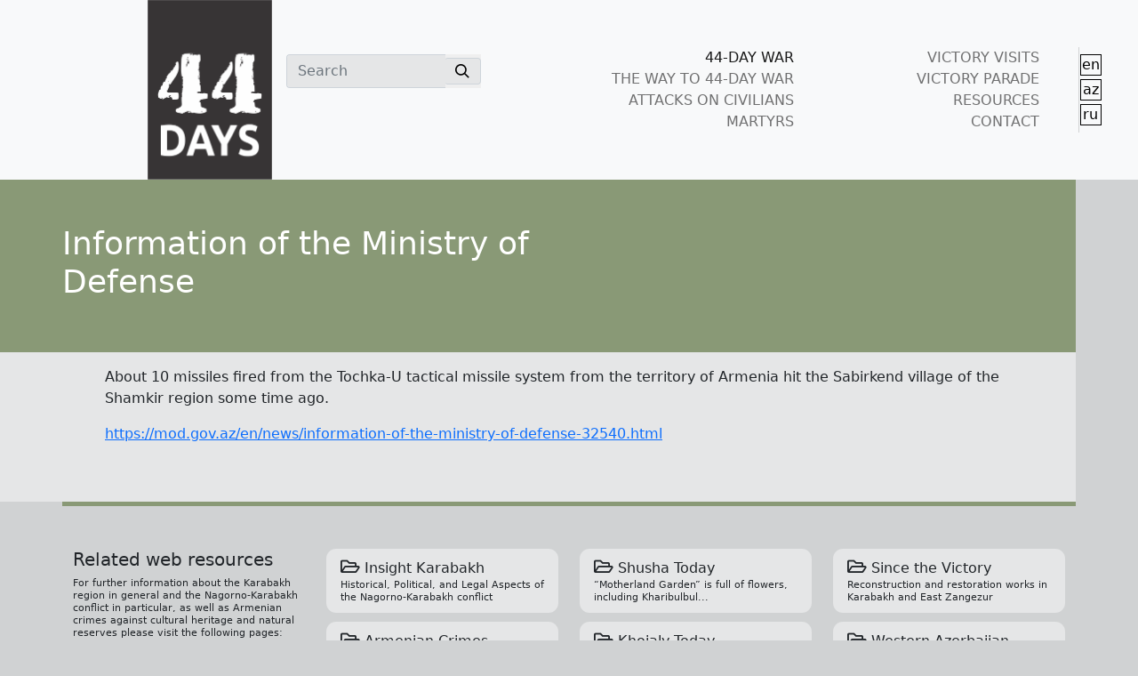

--- FILE ---
content_type: text/css
request_url: https://44days.info/wp-content/themes/44days/css/media.css
body_size: 474
content:
@media (min-width: 992px) {
    .custom-nav-links {
        position: relative;
        padding-right: 32px;
        border-right: 1px solid #d0d2d3;
    }
    .nav-social {
        width: auto;
        display: flex;
        flex-direction: column;
        position: absolute;
        left: 100%;
        top: 50%;
        transform: translateY(-50%);
        text-transform: none;
        padding: 0 2px;
        margin: 0;
    }

    .nav-social a {
        display: flex;
        justify-content: center;
        align-items: center;
        width: 24px;
        height: 24px;
        border: 1px solid black;
        color: #000;
        text-decoration: none;
        margin-bottom: 4px;
        transition: all 300ms;
    }

    .nav-social a:hover {
        color: #fff;
    }

    .nav-social a.twitter,
    .nav-social a.facebook ,
    .nav-social a.linkedin {
        background-color: transparent;
    }

    .nav-social a.twitter:hover {
        background-color: #1DA1F2;
    }

    .nav-social a.facebook:hover {
        background-color: #4267B2;
    }

    .nav-social a.linkedin:hover {
        background-color: #0072b1;
    }

    .nav-social a:last-child {
        margin-bottom: 0;
    }

    .home-thumb {
        padding: 50px 0;
        /*transition: all 300ms;*/
        /*background: linear-gradient(90deg, rgba(80,99,104,1) 0%, rgba(80,99,104,1) 62%, rgba(0,0,0,0) 83%, rgba(0,0,0,0) 87%, rgba(80,99,104,1) 100%), url("../img/ultra-wide.jpeg"), rgba(80,99,104,1);*/
        background-position: right center !important;
        background-repeat: no-repeat !important;
        background-size: contain !important;
        min-height: 194px;
    }

    .bg-full-side:before {
        content: "";
        position: absolute;
        background-color: inherit;
        height: 100%;
        top: 0;
        display: block;
        z-index: -1;
        width: 100vw;
        left: -100vw;
        /*transition: all 300ms;*/
    }

    .home-thumb h2 {
        font-size: 36px;
        width: 50%;
    }

    .calendar-button {
        padding: 16px 0;
        width: auto;
        flex-direction: column-reverse;
        margin-bottom: 4px;
        margin-right: 3px;
    }

    .calendar-button:last-child {
        margin-bottom: 4px;
    }

    .square {
        width: 40px;
        height: 40px;
    }

    .calendar-button-text {
        display: flex;
        align-items: center;
        writing-mode: vertical-rl;
        text-orientation: mixed;
        transform: rotate(180deg);
        margin-top: 8px;
    }

    .calendar-button:nth-of-type(3n + 1) .square {
        margin-right: 0px;
        margin-top: 80px;
    }

    .calendar-button:nth-of-type(3n + 2) .square {
        margin-right: 0px;
        margin-top: 40px;
    }

    .calendar-button:nth-of-type(3n + 3) .square {
        margin-right: 0px;
        margin-top: 0;
    }

}

@media (min-width: 1400px){
    .container, .container-lg, .container-md, .container-sm, .container-xl, .container-xxl {
        max-width: 1140px;
    }
}